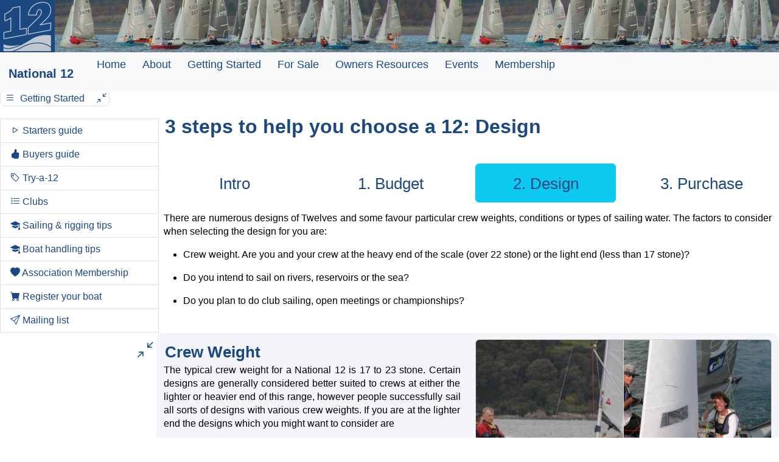

--- FILE ---
content_type: text/html
request_url: https://www.national12.org/buyers/buyers_guide_design.shtml
body_size: 5813
content:
<!DOCTYPE html>
<html>
  <head>
    <meta http-equiv="content-type" content="text/html; charset=iso-8859-1">
    <title>Buying a 12</title>
    <meta http-equiv="Pragma" content="no-cache">
    <meta http-equiv="Expires" content="-1">
  </head>
  <body>
	<div id="topbanner">
		<!DOCTYPE html>
<html>
  <head>
	<meta charset="UTF-8">	
    <!-- Content-Security-Policy controls for browser lockdown set in .htaccess. Prevent XSS, Click-jacking etc) -->	
    <title>National 12</title>
    <!-- Bootstrap styles -->
    <link rel="stylesheet" type="text/css" href="/bootstrap_5_3/css/bootstrap.min.css">
	<link rel="stylesheet" type="text/css" href="/bootstrap_5_3/icons/font/bootstrap-icons.css">
    <!-- Bootstrap themes and javascripts -->
    <meta name="viewport" content="width=device-width, initial-scale=1">
    <!-- jQuery (necessary for Bootstrap's JavaScript plugins) -->
    <!-- GC 2024/04/20 Bootstrap 5 doesn't use jquery
	<script src="/bootstrap/js/jquery-2.2.4.min.js"></script> 
	-->
    <script src="/bootstrap_5_3/js/bootstrap.bundle.min.js"></script>
    <!-- National 12 style sheet -->
    <link rel="stylesheet" type="text/css" href="/style3.css">
	<script src="/scripts/n12-common3.js"></script>
	<!-- Global site tag (gtag.js) - Google Analytics -->
	<script async src="https://www.googletagmanager.com/gtag/js?id=G-HM74MJWNZN"></script>
	<script>
	  window.dataLayer = window.dataLayer || [];
	  function gtag(){dataLayer.push(arguments);}
	  gtag('js', new Date());
	  gtag('config', 'G-HM74MJWNZN');
	</script>
	<!-- Google recaptcha/enterprise v3 embedded as per Google best practise to ensure ReCaptcha has visibility of all interations. It isn't validating in background mode. It only validates on form submissions -->
	<!-- <script src="https://www.google.com/recaptcha/enterprise.js?render=6LfGvKApAAAAAHBOEdvD1cFIK5pxrDfobCkL2L9D"></script>	-->
  </head>
  <body> <a id="top"></a>
      <table class="banner" style="width:100%;min-height:80px;background-color:#1b4883;">
        <tbody>
          <tr>
            <td class="banner" style="width:85px;vertical-align:top;padding-top:2px;padding-left:5px;text-align:right"> 
				<a href="/index.shtml" onMouseOver="document.getElementById('homeLink').src='/logo%27s/logo2000-blue-green.jpg'"
					onmouseout="document.getElementById('homeLink').src='/logo%27s/logo2000-blue-small.jpg'"
					target="_parent"> <img alt="N12" class="banner" title="N12 Home"
					src="/logo%27s/logo2000-blue-small.jpg" style="margin-right:5px;margin-top:-1px;vertical-align:top;height:85px;width:80px"
					id="homeLink"></a> </td>
            <td class="banner" style="text-align:left;background-repeat: repeat-x;background-image:url('/banner_image.jpg')">&nbsp; </td>
          </tr>
        </tbody>
      </table>
      <nav class="navbar navbar-expand-lg navbar-light bg-light" style="margin-bottom:0px;">
        <div class="container-fluid  d-print-none" style="position:relative;z-index:99">
			<!-- Brand and toggle get grouped for better mobile display -->		  
			<h2><a class="navbar-brand" href="/" style="text-decoration:none;">National 12</a></h2>
			
			<button type="button" class="navbar-toggler"
				data-bs-toggle="collapse" 
				data-bs-target="#bs-topbanner-navbar-collapse-1"
				aria-expanded="false"
				aria-controls="bs-topbanner-navbar-collapse-1" 
				aria-expanded="false" 
				aria-label="Toggle navigation"> 
				<span class="navbar-toggler-icon"></span>
			</button>
          <!-- Collect the nav links, forms, and other content for toggling -->
          <div class="collapse navbar-collapse" id="bs-topbanner-navbar-collapse-1">
            <ul class="navbar-nav mr-auto mt-2 mt-lg-0">
              <li class="nav-item active">
                <h4 class="menu"> <a class="nav-link" href="/" style="margin:0px;padding:0px;" aria-current="page">Home</a></h4>
              </li>
              <li class="nav-item">
                <h4 class="menu"> <a class="nav-link" href="/about.shtml" style="margin:0px;padding:0px;">About</a></h4>
              </li>
              <li class="nav-item">
                <h4 class="menu"> <a class="nav-link" href="/getting_started.shtml" style="margin:0px;padding:0px;">Getting Started</a></h4>
              </li>
              <li class="nav-item">
                <h4 class="menu"> <a class="nav-link" href="/for_sale.shtml" style="margin:0px;padding:0px;">For Sale</a></h4>
              </li>
              <li class="nav-item">
                <h4 class="menu"> <a class="nav-link" href="/owners.shtml" style="margin:0px;padding:0px;" title="Owner's Resources">Owners Resources</a></h4>
              </li>
              <li class="nav-item">
                <h4 class="menu"> <a class="nav-link" href="/events" style="margin:0px;padding:0px;"
                    onClick="javascript: document.location.href=n12AppendYearUrl('/events/');return false;">Events</a></h4>
              </li>
              <li class="nav-item">
                <h4 class="menu"> <a class="nav-link" href="/ntoa/index.shtml" style="margin:0px;padding:0px;">Membership</a></h4>
              </li>
            </ul> 
          </div>
          <!-- /.navbar-collapse --> 
		  </div>
        <!-- /.container-fluid --> 
		</nav>
		
		<!-- Toggle sidebar button. Button name changed through Javascript in the sidebar menu page-->
		<div id="toggle-sidebar-button-div" style="text-align:left;" class="d-print-none">
			<a href="#" data-bs-target="#sidebar" data-bs-toggle="collapse" class="border rounded-3 p-1 text-decoration-none" id="toggle-sidebar-button" onClick="javascript:n12MenuIconChange();">
			<i class="bi bi-list bi-lg py-2 p-1"></i> Sidebar <i class="bi bi-arrows-angle-contract ps-3"></i>
			</a>	
		</div>

	</div>
<div class="container-fluid">
	<div class="row flex-nowrap">
		<!-- Sidebar -->
			<div class="col-auto px-0 d-print-none">            
		<br>	
		<div id="sidebar" class="collapse collapse-horizontal border-end ">  
			<div id="sidebar-nav" class="list-group border-0 rounded-0 text-sm-start min-vh-100">        
            
				<a href="/getting_started.shtml" class="list-group-item border-end-0 d-inline-block text-truncate" data-bs-parent="#sidebar"><i class="bi bi-play"></i> <span>Starters guide</span></a>                    
				<a href="/buyers/" class="list-group-item border-end-0 d-inline-block text-truncate" data-bs-parent="#sidebar"><i class="bi bi-hand-thumbs-up-fill"></i> <span>Buyers guide</span></a>                    
				<a href="/trial.shtml" class="list-group-item border-end-0 d-inline-block text-truncate" data-bs-parent="#sidebar"><i class="bi bi-tag"></i> <span>Try-a-12</span></a>                    
				<a href="/clubs/" class="list-group-item border-end-0 d-inline-block text-truncate" data-bs-parent="#sidebar"><i class="bi bi-list-task"></i> <span>Clubs</span></a>                    
				<a href="/hints/basic_techniques/" class="list-group-item border-end-0 d-inline-block text-truncate" data-bs-parent="#sidebar"><i class="bi bi-mortarboard-fill"></i> <span>Sailing &amp; rigging tips</span></a>
				<a href="/hints/coaching/" class="list-group-item border-end-0 d-inline-block text-truncate" data-bs-parent="#sidebar"><i class="bi bi-mortarboard-fill"></i> <span>Boat handling tips</span></a>
				<a href="/ntoa/membership.shtml" class="list-group-item border-end-0 d-inline-block text-truncate" data-bs-parent="#sidebar"><i class="bi bi-heart-fill"></i> <span>Association Membership</span></a>
				<a href="/ntoa/" class="list-group-item border-end-0 d-inline-block text-truncate" data-bs-parent="#sidebar"><i class="bi bi-cart-fill"></i> <span>Register your boat</span></a>
				<a href="/lists/index.php?p=subscribe&amp;id=1" class="list-group-item border-end-0 d-inline-block text-truncate" data-bs-parent="#sidebar"><i class="bi bi-send"></i> <span>Mailing list</span></a>      
				<!-- Sidebar closer -->
				<a href="#" data-bs-target="#sidebar" data-bs-toggle="collapse" class="p-2 text-decoration-none" id="toggle-sidebar-button" onClick="javascript:n12MenuIconChange();">
					<h2 class="text-end"><i class="bi bi-arrows-angle-contract"></i></h2>
				</a>				
			</div>           
		</div>        
	</div> 	
	<script>
		<!-- set the side bar toggle button name according to the name of this side bar menu -->		
		var sidebarMenuPlaceholder = "Sidebar";
		var sidebarMenuOverwrite = "Getting Started";
		var contractIconName = "bi-arrows-angle-contract";
		var expandIconName = "bi-arrows-angle-expand";
		var sidebarButtonId = "toggle-sidebar-button";
		
		document.getElementById(sidebarButtonId).innerHTML = document.getElementById(sidebarButtonId).innerHTML.replace(sidebarMenuPlaceholder,sidebarMenuOverwrite);
		function n12MenuIconChange() {
			if(document.getElementById(sidebarButtonId).innerHTML.includes(contractIconName)){
				document.getElementById(sidebarButtonId).innerHTML = document.getElementById(sidebarButtonId).innerHTML.replace(contractIconName,expandIconName);
				}
			else{
				document.getElementById(sidebarButtonId).innerHTML = document.getElementById(sidebarButtonId).innerHTML.replace(expandIconName,contractIconName);
				}
		}
		
		<!-- show the menu on large screens, otherwise leave it hidden -->
		var thresholdWidth = 767;
		var width = (window.innerWidth > 0) ? window.innerWidth : screen.width;
		if (width > thresholdWidth) {
			document.getElementById("sidebar").classList.add("show");
		}
	</script>

		<main class="col ps-md-2 pt-2">
			<!-- Page Content -->
          <div class="row">
            <div class="col-md-12">
              <h1>3 steps to help you choose a 12: <strong>Design</strong></h1>
              <p><br>
              </p>
            </div>
          </div>
          <div class="row" style="margin-bottom:10px;">
            <div class="col-xs-6 col-sm-6 col-md-3" style="margin-bottom:5px;">
	<a id="intro-btn" class="btn btn-default" style="width:100%;" href="index.shtml">
	<h2 class="menu" style="text-align:center;">
	    Intro</h2>
	</a>
</div>
<div class="col-xs-6 col-sm-6 col-md-3" style="margin-bottom:5px;">
	<a id="budget-btn" class="btn btn-default" style="width:100%;" href="buyers_guide_budget.shtml">
	<h2 class="menu" style="text-align:center;">
	1. Budget
	</h2>
	</a>
</div>	
<div class="col-xs-6 col-sm-6 col-md-3" style="margin-bottom:5px;">
	<a id="design-btn" class="btn btn-default" style="width:100%;" href="buyers_guide_design.shtml" >
	<h2 class="menu" style="text-align:center;">
	2. Design
	</h2>
	</a>
</div>				
<div class="col-xs-6 col-sm-6 col-md-3" style="margin-bottom:5px;">
	<a id="purchase-btn" class="btn btn-default" style="width:100%;" href="buyers_guide_purchasing.shtml" >
	<h2 class="menu" style="text-align:center;">
	3. Purchase
	</h2>
	</a>
</div> </div>
          <div class="row">
            <div class="col-sm-12 col-md-12" style="margin-bottom:10px;">
              <p>There are numerous&nbsp;designs of Twelves and some favour
                particular crew weights, conditions or types of sailing water.
                The factors to consider when selecting&nbsp;the design for you
                are:</p>
              <ul>
                <li>Crew weight. Are you and your crew at the heavy end of the
                  scale (over 22 stone) or the light end (less than 17 stone)?</li>
                <li>Do you&nbsp;intend to sail on rivers, reservoirs or the sea?</li>
                <li>Do you plan to do club sailing, open meetings or
                  championships?</li>
              </ul>
            </div>
          </div>
          <div class="row n12-rounded-box1" style="margin-bottom:10px;">
            <div class="col-md-12 col-lg-6">
              <h2>Crew Weight</h2>
                <p>The typical crew weight for a National 12 is 17 to 23 stone.
                  Certain designs are generally considered better suited to
                  crews at either the lighter or heavier end of this range,
                  however people successfully sail all sorts of designs with
                  various crew weights. If you are at the lighter end the
                  designs which you might want to consider are</p>
                <ul>
                  <li>Baggy Trousers</li>
                  <li>Freak Out</li>
                  <li>Numinous</li>
                </ul>
                <p> If you are at the heavier end you may want to consider</p>
                <ul>
                  <li>Any of the vintage designs</li>
                  <li>Final Chapter</li>
                  <li>Crusader</li>
                  <li>Big Issue</li>
                  <li>Paradox</li>
                </ul>
              </div>
				<div class="col-md-12 col-lg-6">
				  <div class="card-group">
					<div class="card m-0 hover-zoom-fitted" style="width: 100%;">
						<a href="/boats/index.php?objecttype=design&action=list_boats_of_design&design=Baggy Trousers">
						<img src="/class/baggy_trousers2.jpg" class="card-img-top" style="height: 18rem; width:100%; object-fit: cover;" alt="...">
						</a>
						<div class="card-body mx-auto">
							<h5 class="card-title text-center"><a href="/boats/index.php?objecttype=design&action=list_boats_of_design&design=Baggy Trousers">
							Baggy Trousers
							</a></h5>	
							<p class="card-text text-center">Great for light weight crews</p>							
						</div>
					</div>	         
					<div class="card m-0 hover-zoom-fitted" style="width: 100%;">
						<a href="/boats/index.php?objecttype=design&action=list_boats_of_design&design=Final Chapter">
						<img src="/class/Final_chapter_max_width.jpg" class="card-img-top" style="height: 18rem; width:100%; object-fit: cover;" alt="...">
						</a>
						<div class="card-body mx-auto">
							<h5 class="card-title text-center"><a href="/boats/index.php?objecttype=design&action=list_boats_of_design&design=Final Chapter">
							Final Chapter
							</a></h5>
							<p class="card-text text-center">Great for heavy weight crews</p>								
						</div>
					</div>				  
				</div>
              </div>			  
          </div>
          <div class="row n12-rounded-box2" style="margin-bottom:10px;">
            <div class="col-md-12 col-lg-6">
              <h2>Type of water</h2>
                <p>As a general rule some designs of 12 are more suited to
                  either inland sailing where you need maximum manoeuvrability
                  or sea sailing where speed in a straight line is important. </p>
                <p> For inland sailing, rounded hull shapes with fine bows and a
                  good amount of rocker helps the&nbsp;manoeuvrability and
                  pointing. Good examples are:</p>
                <ul>
                  <li>Most&nbsp;of the classic designs e.g. Cheshire Cat,
                    Pipedream, Tigress</li>
                  <li>Numinous, Feeling Foolish, Crusader, Design 8</li>
                </ul>
                <p> For sea sailing, deep veed bows, wide decks and wide transom
                  sections with less rocker will help the boat power through
                  chop and plane downwind. Good examples are:</p>
                <ul>
                  <li>Final Chapter</li>
                  <li>Baggy</li>
                  <li>Paradox</li>
                  <li>Big Issue</li>
                  <li>Hijack</li>
                </ul>
                <p> If you want a design that will do both pretty well there are
                  a number of all-rounders, for example the Feeling
                  Foolish,&nbsp;Crusader or&nbsp;Design 8</p>
              </div>
				<div class="col-md-12 col-lg-6">
				  <div class="card-group">
					<div class="card m-0 hover-zoom-fitted" style="width: 100%;">
						<a href="/boats/index.php?objecttype=design&action=list_boats_of_design&design=Design%208">
						<img src="/pictures/2003-Tim-Laws-Design8.jpg" class="card-img-top" style="height: 18rem; width:100%; object-fit: cover;" alt="...">
						</a>
						<div class="card-body mx-auto">
							<h5 class="card-title text-center"><a href="/boats/index.php?objecttype=design&action=list_boats_of_design&design=Design%208">
								Design 8
							</a></h5>		
							<p class="card-text text-center">A lovel boat for sailing on restricted waters</p>								
						</div>
					</div>	         
					<div class="card m-0 hover-zoom-fitted" style="width: 100%;">
						<a href="/boats/index.php?objecttype=design&action=list_boats_of_design&design=Big Issue">
						<img src="/pictures/2004-Mark-Simpson-Big-Issue_500px.jpg" class="card-img-top" style="height: 18rem; width:100%; object-fit: cover;" alt="...">
						</a>
						<div class="card-body mx-auto">
							<h5 class="card-title text-center"><a href="/boats/index.php?objecttype=design&action=list_boats_of_design&design=Big Issue">
							Big Issue
							</a></h5>	
							<p class="card-text text-center">A fast powerful boat that's speedy on open waters</p>								
						</div>
					</div>				  
				</div>
              </div>
          </div>
          <div class="row n12-rounded-box1" style="margin-bottom:10px;">
            <div class="col-12">
              <h2>Type of sailing</h2>
              <p><b><span style="font-weight: bold;">Club sailing</span></b></p>
              <p> Vintage and classic boats are fine for club sailing. It is
                worth noting that the handicap rating (Portsmouth Yardstick) for
                the National 12 has changed since these designs were
                built.&nbsp; The Association has produced a set of recommended
                handicaps for the older boats which you can suggest to your
                club.</p>
              <p><b><span style="font-weight: bold;">Open meeting sailing</span></b></p>
              <p>The more recent single bottom boats are known as "Admirals Cup"
                boats. There are separate prizes at most open meetings and the
                Championships for these types of Twelves so you don't have to
                own the latest designs to have competitive sailing and win
                prizes.</p>
              <p><b><span style="font-weight: bold;">Championship sailing</span></b></p>
              <p> To seriously campaign for the top slot at the Championships,
                you will need an double-bottomed self-draining design with a
                T-foil rudder, as these are stiffer and lighter. A carbon rig
                would be helpful but is not a pre-requisite. Carbon and glass
                foam sandwich hulls are equally competitive. Don't get too hung
                up on the designs, helm and crew performance will no doubt be
                the deciding factor.</p>
              <p>Now you know what consider have a look at the detailed <a href="/class/">
                  design descriptions</a></p>
            </div>
          </div>
		<main>
	</div>
	<div id="bottombannerX">
		<!-- Footer -->
<footer class="text-center text-lg-start bg-body-tertiary text-muted d-print-none" style="margin-top:20px;">
  <!-- Section: Social media -->
  <section class="d-flex justify-content-end p-2 border-bottom">
    <!-- Left -->
	<div class="justify-content-end">	  
      Connect with us on: &nbsp;&nbsp;
      <a href="http://www.facebook.com/National12?ref=ts" class="me-2 text-reset"><i class="bi bi-facebook"></i></a>
      <a href="https://twitter.com/Nat12Sailing" class="me-2 text-reset"><i class="bi bi-twitter"></i></a>
      <a href="https://www.instagram.com/nationaltwelve/" class="me-2 text-reset"><i class="bi bi-instagram"></i></a>
      <a href="https://www.flickr.com/groups/national12org/" class="me-2 text-reset"><img alt="Flickr" src="/logo%27s/flickr_20px.png" style="vertical-align:middle;float:none;" title="Flickr"></a>
      <a href="https://www.youtube.com/channel/UCvp5dBNevc5SuWJ6NxG7dWw/videos" class="me-2 text-reset"><i class="bi bi-youtube"></i></a>
    </div>
    <!-- Right -->
  </section>
  <!-- Section: Social media -->

  <!-- Section: Links  -->
  <section class="">
    <div class="container text-center">
      <!-- Grid row -->
      <div class="row mt-3">
        <!-- Grid column -->
        <div class="col-xs-12 col-md-12 col-lg-4 mx-auto my-auto">
            <!-- Search Google -->
            <!-- Search Google results pages is /search-results.shtml -->
			<form method="get" action="/search-results.shtml" class="mb-3"> 
				<div class="input-group m-0">
					<input type="text" class="form-control" name="q" id="q" value="" placeholder="Search national12.org"> 
					<button type="button" class="btn btn-secondary" name="submit"> 
						<i class="bi bi-search" style="font-size: 1.5rem;"></i>
						</button> 
				</div>
			</form>
        </div>
        <!-- Grid column -->

        <!-- Grid column -->
        <div class="col-xs-12 col-md-6 col-lg-4 mx-auto">
          <!-- Links -->
          <p>
			<i class="bi bi-tag-fill"></i>
			<a href="/trial.shtml" title="Try a 12" class="text-reset">Try</a>
          </p>
          <p>
			<i class="bi bi-envelope-check-fill"></i>
			<a href="/lists/index.php?p=subscribe&id=1" class="text-reset">Join the maillist</a>
          </p>
          <p>
			<i class="bi bi-people-fill"></i>
			<a href="/ntoa/" class="text-reset">Join the Association</a>
          </p>
          <p>
			<i class="bi bi-link"></i>
			<a href="/links.shtml" class="text-reset">Links</a>
          </p>
        </div>
        <!-- Grid column -->
        <div class="col-xs-12 col-md-6 col-lg-4 mx-auto">
          <!-- Links -->
          <p>
			<i class="bi bi-envelope-fill"></i>
			<a href="/contacts/" class="text-reset">Contact us</a>
          </p>		  
          <p>
			<i class="bi bi-eye-fill"></i>
            <a href="/privacy_policy.shtml" class="text-reset">Privacy Policy</a>
          </p>
          <p>
			<i class="bi bi-info-circle-fill"></i>
            <a href="/terms_and_conditions.shtml" class="text-reset">Terms &amp; Conditions</a>
          </p>
          <p>
			<i class="bi bi-mouse3-fill"></i>
            <a href="/acceptable_use_policy.shtml" class="text-reset">Acceptable use policy</a>
          </p>
        </div>
        <!-- Grid column -->
      </div>
      <!-- Grid row -->
    </div>
  </section>
  <div class="text-center p-4" style="background-color: rgba(0, 0, 0, 0.05);">
  </div>
</footer>
  </body>
</html>
 
	</div>
</div>
    <!-- Set button to active -->
    <script type="text/javascript">
    document.getElementById('design-btn').className = "btn btn-info";
</script>
  </body>
</html>


--- FILE ---
content_type: text/css
request_url: https://www.national12.org/style3.css
body_size: 1024
content:
html{
    height: 100%;
   	font-family: verdana,arial;
}
a{
	text-decoration: underline;
}
.footer a{
	text-decoration: none;
}
a.btn, a.noUnderline{
	text-decoration: none;
}
a:link, a:visited{
	color: #1b4883;	
}
a:hover{
	color: #009999;
}
a:active {
	color: #004080;
}
body,default{
	font-family: verdana,arial;
	font-size:1.0rem;
	text-indent:0;
	line-height:142.8%;
	color:black;
	vertical-align:top;
	margin:0px;
	padding:0px;
	height: 100%
}
address{
	height: 100%;
	font-style:italic;
	margin:0px;
	padding:0px;
}
ul  li{
	text-align:left;
	line-height:142.8%;
	padding-top:0px;	
	padding-bottom: 1rem;
	list-style-position : outside;
	/** list-style-type: disc; GC 2016-06-06 bullet not required as covered in Bootstrap css and also conflicts with other templates such as OSClass*/ 
}
ol li{
	text-align:left;
	line-height:142.8%;
	padding-top:0px;	
	padding-bottom: 1rem;
	list-style-position : outside;
	/** list-style-type: disc; GC 2016-06-06 bullet not required as covered in Bootstrap css and also conflicts with other templates such as OSClass*/ 
}
dir li{
	text-align:left;
	line-height: 120%;
	padding: 0pt 2pt 0pt 2pt;
	list-style-position : outside;
	list-style-type: disc; 
}
p{
	text-align:justify;
	text-indent:0;
	line-height:142.8%;
	padding-left:0px;
	padding-top:0px;
	padding-right:0px;
	padding-bottom:0px;
}
.caption{
	font-style: italic;
	color: #6d6c71;
}
table{
	border-style:solid;
	border-width:0;
	/** GC this is redundant and Verdana doesn't work on Ubuntu font-family:verdana;*/
	padding-left:4px;
	padding-right:2px;
	padding-top:2px;
	padding-bottom:2px;
	line-height:120%;
	border-collapse: collapse;
	empty-cells: show;
}
table.bckgrnd{
	background-color: #F5FAFF;
}
tr.title{
	color: white;
	font-weight: bold;
	background-color: #1b4883;
	border-bottom-color: #AEE2FB;
	border-bottom-width: 3px;
}
.title a, .title a:visited{ 
	color: #e6f4f7;
}
.title a:hover{
	color: #ffffff;
}
td.title{
	color: white;
	font-weight: bold;
	border-bottom-color: #AEE2FB;
	border-bottom-width: 3px;
}
table.MsoNormalTable{
	border-style:solid;
	border-color:black;
	border-width:2px;
	font-family: verdana,arial;
	font-size: 0.7rem;
}
td.MsoNormalTable{
	border-style:solid;
	border-color:black;
	border-width:1px;
}
h6, h5, h4, h3, h2, h1{
	color: #1b4883;
	text-align:left;
	line-height:120%;
	margin: 4px 0px 4px 0px;
	padding-left:2px;
	padding-top:0px;
	padding-bottom:0px;
	text-decoration:none;
}
h6, h5, h4 {
	font-size:1.1rem;
	text-decoration:underline;
}
h3, h3.msoNormal{
	font-size:1.2rem;
	font-weight:bold;
}
h2, h2.msoNormal{
	font-size:1.6rem;
	font-weight:bold;
	margin-top: 6px;
}
h1{
	font-size:2.0rem;
	font-weight:bold;
	margin-top: 8px;
}
ul.sidebar-nav li{
	/* this is for the left hand menu items. Using margin rather than text-indent to ensure that lines that wrap don't end up with the second line at 0 indent */
	margin-left:20px;
}
h3.menu, h4.menu {
    line-height: 120%;
    padding-left: 10px;
    padding-right: 5px;
    font-weight: normal;
    text-decoration: none;
}
h4.menu {
    margin-top: 2px;
    margin-bottom: 10px;
    margin-left: 12px;
}
h3.menu{
	margin-top:6px;
	margin-bottom:2px;
}
h3.menu a:hover, h2.menu a:hover{
	color: #009999;
	text-decoration:underline;
}
h3.menu a, h3.menu a:active, h2.menu a, h2.menu a:active{
	text-decoration:none;
}
h2.menu{
	line-height:160%;
	font-weight:normal;
}
img{
	vertical-align: middle;
}
img.photo{
	border-color: #000000;
	border: 1px solid;
	vertical-align: middle;
	box-shadow: 1px 1px 4px rgba(0, 0, 0, 0.6);
}
.hover-zoom-overlay:hover{
	transition: all 0.3s;
	transform: scale(1.2);
	box-shadow: 0 4px 8px 0 rgba(0, 0, 0, 0.2), 0 6px 20px 0 rgba(0, 0, 0, 0.19);
	z-index:99;
}
.hover-zoom-inline:hover{
	transition: all 0.3s;
	zoom: 150%;
	box-shadow: 0 4px 8px 0 rgba(0, 0, 0, 0.2), 0 6px 20px 0 rgba(0, 0, 0, 0.19);
	z-index:99;
}
.hover-zoom-fitted{
	overflow: hidden;
}
.hover-zoom-fitted:hover img{
	transition: all 0.3s;
	transform: scale(1.2);
	box-shadow: 0 4px 8px 0 rgba(0, 0, 0, 0.2), 0 6px 20px 0 rgba(0, 0, 0, 0.19);
}
.hover-zoom-fitted-noshadow:hover img{
	transition: all 0.3s;
	transform: scale(1.2);
}
.hover-fade-dark:hover img{
	opacity:0.5;	
}
.hover-fade-dark{
	background-color:black;
}
.hover-fade-light:hover img{
	opacity:0.5;	
}
.hover-fade-light:hover{
	background-color:white;
}
p img{
	margin: 0px 0px 8px 8px;
	float: right;
}
p.MsoNormal{
	margin:0; 
	font-size:0.8rem;
	text-align:left;
	text-indent:0;
	line-height:120%;
	padding-left:2px; 
	padding-top:2px; 
	padding-bottom:2px;
}
big{
	font-size:1rem;
}
small{
	font-size:0.6rem;
}
hr {
	MARGIN: 2px 0px 4px 0px; 
	COLOR: #1b4883;
	HEIGHT: 1px; 
}
.bordr {
	border: 2px solid #1b4883;
}
.nobordr { 
	border: 0px solid #ffffff;
}
.tab {background-color: #e6f4f7; padding: 0px; font-size: 8pt;}
.tab a {text-decoration: none;}
.tab a:hover {background-color: #1b4883; color: #ffffff; text-decoration: none;}

.banner, .banner table, .banner td {
    border: 0px transparent solid;
    padding: 0px;
    margin: 0px;
    font-weight: normal;
    vertical-align: middle
}
*/

/** Layout styles with Bootstrap*/
#wrapper {
    min-height: 100%;
    position:relative;
}
#topbanner{
    min-height: 140px;
    width: 100%;
}
#subbanner{
    height: 100px;
    width: 100%;
}
#single-pane {
    padding-bottom: 30px;
	max-width:1400px;
	margin: 0 auto;  /* ensures the main DIV sections are centred on the page*/
}
#multi-pane {
	margin-top:10px;
	overflow: hidden;
	width:100%;
	padding:0px;
	max-width:1400px;
	margin: 0 auto; /* ensures the main DIV sections are centred on the page*/
}

/* LEGACY LAYOUT CSS used on events pages pre 2016 */	
/* CSS for layout with a fixed with left hand pane and variable width right hand main contents*/
#rh-pane-left{
	width:180px;
	position:absolute;
	top: 150px;
}
#rh-pane-main {
	/*width:auto;*/
	max-width:1200px;
	min-width:600px;
	margin-right:200px; /* Allows for the righ hand side bar */
	margin-bottom:30px; /* Allows for the bottom banner */
	margin-left:180px;
	position:static;
	/*top: 140px;*/
}
#rh-pane-right {
	width:190px;
	position:relative;
}
/* END LEGACY LAYOUT CSS */

/* Bottom banner styles - used on archive pages, events and newsletters pre 2016*/
#bottombanner{
    position: static;
    min-height: 30px;
    bottom: 0px;
    left: 0px;
    right: 0px;
    background-color:#1b4883;
	color:white;
	z-index:2;
}

.mandatory{
	color:red;
}
div.n12-rounded-box1{
	border-radius:10px;
	text-align:left;
	background-color:#F3F5F8;
	padding-top:10px;
	padding-bottom:10px;
}
div.n12-rounded-box2{
    border-radius: 10px;
    text-align: left;
    background-color: #f5e8fb;
    padding-top: 10px;
    padding-bottom: 10px;
}
div.n12-side-panel {
    min-width:240px;
    max-width:300px;
}
div.thumbnail {
	border-radius: 5px;
    padding: 5px;
	border: 1px solid #e8e4f5;
	box-shadow: 1px 1px 4px rgba(0, 0, 0, 0.3);	
}
#sidebar-nav {
    width: 260px;
}

--- FILE ---
content_type: application/javascript
request_url: https://www.national12.org/scripts/n12-common3.js
body_size: 3036
content:
 function gotoSelectedIndex(elementId) {
	 var index=elementId.selectedIndex;
	 if (elementId.options[index].value != "0") {
	 	location=elementId.options[index].value;
	 }
 }

function printDiv(elementId){
	// Save the old page
	var referralPage = document.body.innerHTML;	
	// remove unwanted Divs - now done using the Bootstrap class="p-print-done""
	//if(document.getElementById('topbanner')!== null) {document.getElementById('topbanner').style.display = 'none';}
    //if(document.getElementById('printButton')!== null) {document.getElementById('printButton').style.display = 'none';}
    //if(document.getElementById('bottombannerX')!== null) {document.getElementById('bottombannerX').style.display = 'none';}
    //if(document.getElementById('sidebar-wrapper')!== null) {document.getElementById('sidebar-wrapper').style.display = 'none';} 
    //if(document.getElementById('ntoa_side_panel')!== null) {document.getElementById('ntoa_side_panel').style.display = 'none';}
    //if(document.getElementById('printButton')!== null) {document.getElementById('printButton').style.display = 'none';}
        
    // print contents of specific elementId if passed in otherwise print the whole page
    //if (elementId != ''){
    //	var printContent = $('#' + elementId).clone();
    //	$('body').empty().html(printContent);
    //}
	window.print();
	// rebuild the old page
	document.body.innerHTML = referralPage;
}

function printDivToNewWindow(elementId){
	var elementHTML = document.getElementById(elementId).innerHTML;
    myWindow=window.open('','','width=1000,height=800');
    myWindow.document.write(elementHTML);        
    myWindow.document.close();
    myWindow.focus();    
    myWindow.print(); 
}

function checkElementExists(elementId){
	if(document.getElementById(elementId)!== null) {
		return true;
		}
	else{
		alert('Element Id Not Found: ' + elementId);
		return false;
	}
}

function preventDefaultBtnAction(event){
	  event.preventDefault();
}

function disableBtn(buttonId){
	if(checkElementExists(buttonId)){
		document.getElementById(buttonId).disabled = true;
		document.getElementById(buttonId).addEventListener("click" ,preventDefaultBtnAction,false);
	}
}

function enableBtn(buttonId){
	if(checkElementExists(buttonId)){
		document.getElementById(buttonId).disabled = false;
		document.getElementById(buttonId).removeEventListener("click", preventDefaultBtnAction);		
	}
}

// Function to direct browser window to the context path passed in concatenated with the current year
function redirectToUrl(contextPath){
	var d = new Date();
	var year = d.getFullYear(); 
//	alert("redirect to "+contextPath+year);
	var newURL = contextPath+"/"+year;
	newURL = newURL.replace("\/\/","\/"); // strip double forward slash as it breaks icons is it ends up in the browser address bar
 	window.location = newURL;
}

// append the current year to the contextPath passed in. used for URL redirection on links to events page
function n12AppendYearUrl(contextPath){
	var d = new Date();
	var year = d.getFullYear(); 
//	alert("Year is; "+year);
	return contextPath+year+'/';
}

// select random image in bootstrap carousel
function n12setActiveImage(elementId){
	// First get all the div elements within the element id passed in
	var divElements = document.getElementById(elementId).querySelectorAll("div");
	// calculate a random integer between 0 and the 
	var randomNumber = Math.floor(Math.random() * divElements.length);
	// Set the class to "item active" on the select div element
	divElements [randomNumber].className ="carousel-item active";
	// alert("select div number is: "+randomNumber);
}
// function used in the NTOA membership forms
function clearErrorDiv() {
 	// removed text from the error Div when the main drop down selector is changed
	document.getElementById('errorMessageDiv').style.display='none';
	document.getElementById('errorMessage').innerHTML = '';
}

// function used in the NTOA membership and new sail number forms
function resetSelector(selectorId) {
	// clears values from the main drop down selector when the page is re-loaded. Avoids the div for the option note showing when the page reloads
	// selects all the elements of the Id given and sets the select to default, to cater for the pages where there are multiple selectors with the same Id
	var numElements = document.getElementsByName(selectorId).length;
	for (var i=0; i < numElements; i++){
		document.getElementsByName(selectorId)[i].value="default";
	}
}


//function used in the NTOA membership and new sail number forms
function updateDoBVisibility(category,DivId){
	var arrExcludedCategories = ['Between 22 and 65'];
	if (!arrExcludedCategories.includes(category)){
		document.getElementById(DivId).classList.remove("d-none");
		document.getElementById(DivId).classList.add("d-block");
	}
	if (arrExcludedCategories.includes(category)){
		document.getElementById(DivId).classList.remove("d-block");
		document.getElementById(DivId).classList.add("d-none");
	}
}

// Used in the /ntoa/ forms validation
function n12validateForm(validationArrayJSON,formObject){
	//alert(validationArrayJSON); //display the JSON submitted from the web apge
  	var alertText = "Please enter your: ";
    var alertFlag = 0;
	//alert(formObject.name); //display the form name
	// loop through the elements in the JSON array and validate each element
	for (var i=0; i < validationArrayJSON.length; i++){

		var validationObj = JSON.parse(validationArrayJSON[i]);
		var formElementValue = document.forms[formObject.name][validationObj.formElement].value;
		var formCheckboxValue = document.forms[formObject.name][validationObj.formElement].checked;
		var errorFlag = 0;
		var errorText = "";
		//alert (formElementValue); //display the format element value
		//var dependentFormElementValue = "";
		
		switch(validationObj.type) {
			case "boat_num":
				// Validate boat number and name field
				if(formElementValue == ''){
					errorText = "Boat number";
					errorFlag = 1;
				}   
				break;
			case "boat_name":
				// Validate boat name field
				if(formElementValue == ''){
					errorText = "Boat namer";
					errorFlag = 1;
				}   
				break;				
			case "cert_return":
				// Validate certficate return field
				if(formElementValue == ''){
					errorText = "Method of returning your certificate.";
					errorFlag = 1;
				}   
				break;
			case "age_range":					
				// Validate age range. If age is under 22, over 65 or Student then also validate that the DoB is completed
				if(formElementValue == ''){
					errorText = "Age range.";
					errorFlag = 1;
				}
				break;				
			case "dob":					
				// Validate age range. If age is under 22, over 65 or student then also validate that the DoB is completed
				var dependentFormElementValue = document.forms[formObject.name][validationObj.dependentOn].value;
				//DoB date  in the formElementValue element will be  of the format YYYY-MM-DD e.g. 1972-02-01 
				var yearOfBirth = formElementValue.slice(0, 4); //.getFullYear();
				var monthOfBirth = formElementValue.slice(5, 7);
				var dayOfBirth = formElementValue.slice(8, 10);
				var DoB = new Date(yearOfBirth,monthOfBirth-1,dayOfBirth); 
				//alert('DoB'+DoB);
				var currentTime = new Date();
				var thisYear = currentTime.getFullYear();
				var DateAt1stJan = new Date (thisYear,0,1,0,0,0);
				//alert('DateAt1stJan'+DateAt1stJan);
				var ageRelativeTo1970 = new Date();
				ageRelativeTo1970.setTime(DateAt1stJan.getTime() - DoB.getTime()); // This returns a date relative to  January 1, 1970 
				var ageAt1stJan = ageRelativeTo1970.getFullYear() + (ageRelativeTo1970.getMonth()*30 + ageRelativeTo1970.getDay())/365 - 1970;
				if(dependentFormElementValue == 'Under 22'){
					 if(formElementValue == ''  ){
						errorText = "Date of birth.";
						errorFlag = 1;
					}
					 else {
						//var ageAt1stJan = ageRelativeTo1970.getFullYear() + + (ageRelativeTo1970.getMonth()*30 + ageRelativeTo1970.getDay())/365 - 1970.05; // The provides the actual age, note a 0.05 year leeway allowance is included to allow for the fact that the NTOA rules state age on 1st Jan rather than the end of the year
						//alert('ageAt1stJan' + (ageAt1stJan - 0.05));
						if (ageAt1stJan - 0.05 > 21 ){ // note a 0.05 year leeway allowance is included to allow for the fact that the NTOA rules state age on 1st Jan rather than the end of the year
							errorText = "Age must be under 22 on 1st January this year. Please check the Date of Birth entered";
							errorFlag = 1;
						}
					}
				}
				if(dependentFormElementValue == 'Over 65' ){
					//alert(formElementValue);
					//DoB date  in the formElementValue element will be  of the format YYYY-MM-DD e.g. 1972-02-01 
					 if(formElementValue == ''  ){
						errorText = "Date of birth.";
						errorFlag = 1;
					}
					 else {
						//var ageAt1stJan = ageRelativeTo1970.getFullYear() + + (ageRelativeTo1970.getMonth()*30 + ageRelativeTo1970.getDay())/365 - 1969.95; // The provides the actual age, note a 0.05 year leeway allowance is included to allow for the fact that the NTOA rules state age on 1st Jan rather than the end of the year
						//alert('ageAt1stJan' + (ageAt1stJan + 0.05));
						if (ageAt1stJan + 0.05 < 65 ){ // note a 0.05 year leeway allowance is included to allow for the fact that the NTOA rules state age on 1st Jan rather than the end of the year
							errorText = "Age must be over 65 on 1st January this year. Please check the Date of Birth entered";
							errorFlag = 1;
						}
					}
				}
				if(dependentFormElementValue == 'Student'){
					 if(formElementValue == ''  ){
						errorText = "Date of birth.";
						errorFlag = 1;
					}
					 else {
						//var ageAt1stJan = ageRelativeTo1970.getFullYear() + + (ageRelativeTo1970.getMonth()*30 + ageRelativeTo1970.getDay())/365 - 1970.05; // The provides the actual age, note a 0.05 year leeway allowance is included to allow for the fact that the NTOA rules state age on 1st Jan rather than the end of the year
						//alert('ageAt1stJan' + (ageAt1stJan - 0.05));
						if (ageAt1stJan - 0.05 > 24 ){ 
							errorText = "Age must be under 25 on 1st January this year. Please check the Date of Birth entered";
							errorFlag = 1;
						}
					}
				}				
				break;
			case "personalName":
				// Validate name field
				if(formElementValue == ''){
					errorText = "Name";
					errorFlag = 1;
				}   
				break;
			case "email":
				// Validate email field
				if(formElementValue == ''){
					errorText = "E-mail address";
					errorFlag = 1;
				}   
				break;
			case "phone":
				// Validate phone number field
				if(formElementValue == ''){
					errorText = "Phone number";
					errorFlag = 1;
				}   
				break;
			case "address":
				// Validate addressfield
				if(formElementValue == ''){
					errorText = "Address";
					errorFlag = 1;
				}   
				break;		
			case "terms":
				// alert(formCheckboxValue);
				// Validate terms and conditions field
				if(formCheckboxValue != true ){
					errorText = "Agreement to the terms and privacy policy";
					errorFlag = 1;
				}   
				break;
			case "maillist":
				// Validate terms and conditions field
				if(formElementValue == '' ){
					errorText = "Mail list selection: Yes or No";
					errorFlag = 1;
				}  	
				break;
			case "yearbook":
				// Validate terms and conditions field
				if(formElementValue == '' ){
					errorText = "Yearbook selection: Yes or No";
					errorFlag = 1;
				}  
				break;		
			case "club":
				// Validate club name
				if(formElementValue == '' ){
					errorText = "Club Name";
					errorFlag = 1;
				}  
				break;
			case "location":
				// Validate location / region
				if(formElementValue == '' ){
					errorText = "Select a region";
					errorFlag = 1;
				}  
				break;											
			case "request":
				// Validate location / region
				if(formElementValue == '' ){
					errorText = "Your request";
					errorFlag = 1;
				}  
				break;	
			case "event":
				// Validate event name
				if(formElementValue == '' ){
					errorText = "Event";
					errorFlag = 1;
				}  
				break;	
			default:
				// default action is to do nothing
		} 
		// Now set the feedback for the element being validated
		if(errorFlag == 1){
			alertFlag = 1;
			alertText = alertText + "<br> -" + errorText;
			//document.getElementById(validationObj.divFormGroup).className = "form-group has-error has-feedback";
			//document.getElementById(validationObj.formControlFeedback).className = "glyphicon glyphicon-remove form-control-feedback";
		}   
		else{
			//document.getElementById(validationObj.divFormGroup).className = "form-group has-success has-feedback";
			//document.getElementById(validationObj.formControlFeedback).className = "glyphicon glyphicon-ok form-control-feedback";
		}
		
	}
	// Display error prompt pop up if there are errors
	if (alertFlag == 1) {
		 //document.getElementById('errorMessageDiv').style.display='block';
		 document.getElementById('errorMessageDiv').classList.add("d-block");
		 document.getElementById('errorMessageDiv').classList.remove("d-none");			 	 
		 document.getElementById('errorMessage').innerHTML = alertText;
		 return false;
	}
	else {
		 //document.getElementById('errorMessageDiv').style.display='none';
		 document.getElementById('errorMessageDiv').classList.remove("d-block");
		 document.getElementById('errorMessageDiv').classList.add("d-none");		 
		 document.getElementById('errorMessage').innerHTML = '';	
		 return true;
	}

}

// Ajax script to include HTML page. Call includeHTML(url) where str is the page you want to load. 
// The webpage to include the HTML url in needs a <div id="ajaxInclude">
var xmlHttp;

function includeHTML(url) { 
	//alert('url: ' + url);
	
	// if url is null then return setting the div to blank
	if (url=='') {
		document.getElementById("ajaxInclude").innerHTML= "";
	}
	else {
		xmlHttp=n12GetXmlHttpObject();
		if (xmlHttp==null)  {
			alert ("Browser does not support HTTP Request");
			return;
		 }
		xmlHttp.onreadystatechange=stateChanged;
		xmlHttp.open("GET",url,true);
		xmlHttp.send(null);

		function stateChanged() { 
			if (xmlHttp.readyState==4 || xmlHttp.readyState=="complete") 	 { 
				document.getElementById("ajaxInclude").innerHTML=xmlHttp.responseText;
			 } 
		}
	}
}

function n12GetXmlHttpObject() {
	var xmlHttp=null;
	try
	 {
	 // Firefox, Opera 8.0+, Safari
	 xmlHttp=new XMLHttpRequest();
	 }
	catch (e)
	 {
	 //Internet Explorer
	 try
	  {
	  xmlHttp=new ActiveXObject("Msxml2.XMLHTTP");
	  }
	 catch (e)
	  {
	  xmlHttp=new ActiveXObject("Microsoft.XMLHTTP");
	  }
	 }
	return xmlHttp;
}
// END AJAX FUNCTIONS

//Set tabel row colours, pass the id name of the DIV inserted in the HTLM prior to the table, also pass the number of the table - 0 is the first table after the DIV.
function setColors(divId,tableNumber){	  
  var colors  = ['#F5FAFF', 'white'];
  var tableID = divId.getElementsByTagName('TABLE');
  tableObject = tableID[tableNumber];
  var trs     = tableObject.getElementsByTagName('TR');
   for(var i=0; i<trs.length; i++){
	     if (i==0) {
	     		trs[i].className = 'title';
			var tds     = trs[i].getElementsByTagName('TH');
			for(var j=0; j<tds.length; j++){
				//tds[j].className = 'title';
				tds[j].style.color = 'white';
			}
			var tds     = trs[i].getElementsByTagName('TD');
			for(var j=0; j<tds.length; j++){
				//tds[j].className = 'title';
				tds[j].style.color = 'white';
			}
	     }
		else {
			trs[i].style.backgroundColor = colors[i % 2];
		}
  }
}

function n12transactionReference(){
	//Calculate transaction reference for the customer to use in correspondence
	hash = (+new Date).toString(36).substr(0,4)+'-'+(+new Date).toString(36).substr(4,4);
	return hash.toUpperCase();
}

